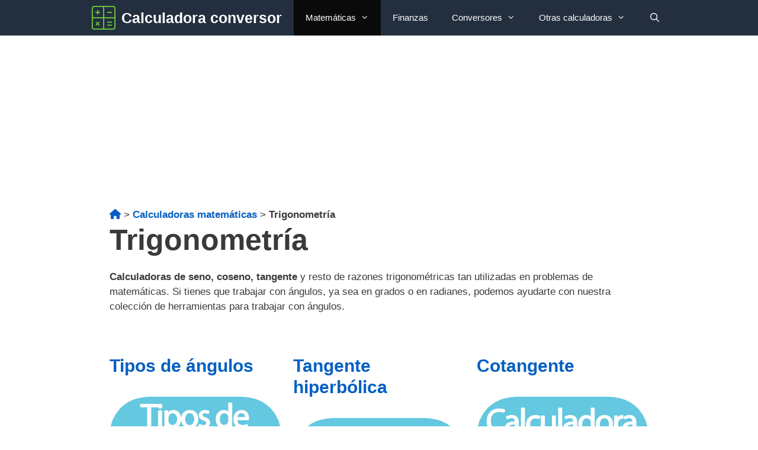

--- FILE ---
content_type: text/html; charset=utf-8
request_url: https://www.google.com/recaptcha/api2/aframe
body_size: 257
content:
<!DOCTYPE HTML><html><head><meta http-equiv="content-type" content="text/html; charset=UTF-8"></head><body><script nonce="AXgQTvdlcJieCrMSgE3Dgg">/** Anti-fraud and anti-abuse applications only. See google.com/recaptcha */ try{var clients={'sodar':'https://pagead2.googlesyndication.com/pagead/sodar?'};window.addEventListener("message",function(a){try{if(a.source===window.parent){var b=JSON.parse(a.data);var c=clients[b['id']];if(c){var d=document.createElement('img');d.src=c+b['params']+'&rc='+(localStorage.getItem("rc::a")?sessionStorage.getItem("rc::b"):"");window.document.body.appendChild(d);sessionStorage.setItem("rc::e",parseInt(sessionStorage.getItem("rc::e")||0)+1);localStorage.setItem("rc::h",'1769013912580');}}}catch(b){}});window.parent.postMessage("_grecaptcha_ready", "*");}catch(b){}</script></body></html>